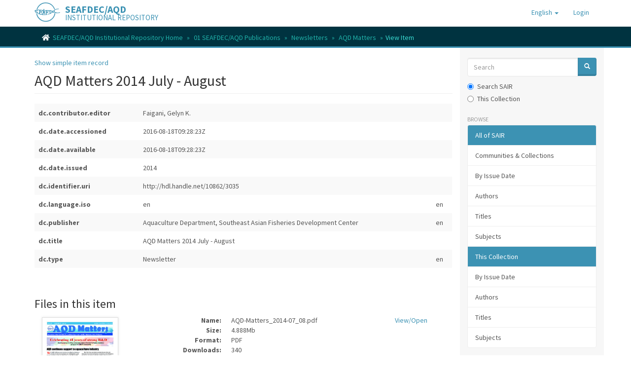

--- FILE ---
content_type: text/html;charset=utf-8
request_url: https://repository.seafdec.org.ph/handle/10862/3035?show=full
body_size: 6213
content:
<!DOCTYPE html>
            <!--[if lt IE 7]> <html class="no-js lt-ie9 lt-ie8 lt-ie7" lang="en"> <![endif]-->
            <!--[if IE 7]>    <html class="no-js lt-ie9 lt-ie8" lang="en"> <![endif]-->
            <!--[if IE 8]>    <html class="no-js lt-ie9" lang="en"> <![endif]-->
            <!--[if gt IE 8]><!--> <html class="no-js" lang="en"> <!--<![endif]-->
            <head><META http-equiv="Content-Type" content="text/html; charset=UTF-8">
<meta content="text/html; charset=UTF-8" http-equiv="Content-Type">
<meta content="IE=edge,chrome=1" http-equiv="X-UA-Compatible">
<meta content="width=device-width,initial-scale=1" name="viewport">
<link rel="shortcut icon" href="/themes/Mirage2/images/favicon.ico">
<link rel="apple-touch-icon" href="/themes/Mirage2/images/apple-touch-icon.png">
<meta name="Generator" content="DSpace 6.3">
<link href="/themes/Mirage2/styles/main.css" rel="stylesheet">
<link href="https://cdnjs.cloudflare.com/ajax/libs/font-awesome/5.15.0/css/all.min.css" rel="stylesheet">
<link type="application/opensearchdescription+xml" rel="search" href="https://repository.seafdec.org.ph:443/open-search/description.xml" title="DSpace">
<script>
                //Clear default text of emty text areas on focus
                function tFocus(element)
                {
                if (element.value == ' '){element.value='';}
                }
                //Clear default text of emty text areas on submit
                function tSubmit(form)
                {
                var defaultedElements = document.getElementsByTagName("textarea");
                for (var i=0; i != defaultedElements.length; i++){
                if (defaultedElements[i].value == ' '){
                defaultedElements[i].value='';}}
                }
                //Disable pressing 'enter' key to submit a form (otherwise pressing 'enter' causes a submission to start over)
                function disableEnterKey(e)
                {
                var key;

                if(window.event)
                key = window.event.keyCode;     //Internet Explorer
                else
                key = e.which;     //Firefox and Netscape

                if(key == 13)  //if "Enter" pressed, then disable!
                return false;
                else
                return true;
                }
            </script><!--[if lt IE 9]>
                <script src="/themes/Mirage2/vendor/html5shiv/dist/html5shiv.js"> </script>
                <script src="/themes/Mirage2/vendor/respond/dest/respond.min.js"> </script>
                <![endif]--><script src="/themes/Mirage2/vendor/modernizr/modernizr.js"> </script>
<title>AQD Matters 2014 July - August</title>
<link rel="schema.DCTERMS" href="http://purl.org/dc/terms/" />
<link rel="schema.DC" href="http://purl.org/dc/elements/1.1/" />
<meta name="DC.contributor" content="Faigani, Gelyn K." />
<meta name="DCTERMS.dateAccepted" content="2016-08-18T09:28:23Z" scheme="DCTERMS.W3CDTF" />
<meta name="DCTERMS.available" content="2016-08-18T09:28:23Z" scheme="DCTERMS.W3CDTF" />
<meta name="DCTERMS.issued" content="2014" scheme="DCTERMS.W3CDTF" />
<meta name="DC.identifier" content="http://hdl.handle.net/10862/3035" scheme="DCTERMS.URI" />
<meta name="DC.language" content="en" xml:lang="en" scheme="DCTERMS.RFC1766" />
<meta name="DC.publisher" content="Aquaculture Department, Southeast Asian Fisheries Development Center" xml:lang="en" />
<meta name="DC.title" content="AQD Matters 2014 July - August" />
<meta name="DC.type" content="Newsletter" xml:lang="en" />
<meta content="SEAFDEC/AQD Institutional Repository" property="og:site_name">
<meta content="AQD Matters 2014 July - August" property="og:title">
<meta property="og:url" content="https://repository.seafdec.org.ph/handle/10862/3035">
<meta property="og:url" content="http://hdl.handle.net/10862/3035">
<meta property="og:image" content="https://repository.seafdec.org.ph/bitstream/handle/10862/3035/AQD-Matters_2014-07_08.pdf.jpg">
<meta property="twitter:image" content="https://repository.seafdec.org.ph/bitstream/handle/10862/3035/AQD-Matters_2014-07_08.pdf.jpg">
<meta content="summary" name="twitter:card">
<meta content="@seafdecaqdlib" name="twitter:creator">
<meta content="https://repository.seafdec.org.ph//themes/Mirage2//images/SEAFDEC-LOGO.jpg" property="og:image">
<meta property="og:description" content="Please help increase SEAFDEC/AQD Institutional Repository's visibility by sharing any item &quot;pages&quot; or &quot;links&quot; (not pdf files) to any popular social networking sites">
<meta content="Newsletter" name="citation_keywords">
<meta content="AQD Matters 2014 July - August" name="citation_title">
<meta content="Aquaculture Department, Southeast Asian Fisheries Development Center" name="citation_publisher">
<meta content="en" name="citation_language">
<meta content="https://repository.seafdec.org.ph/bitstream/10862/3035/1/AQD-Matters_2014-07_08.pdf" name="citation_pdf_url">
<meta content="2014" name="citation_date">
<meta content="https://repository.seafdec.org.ph/handle/10862/3035" name="citation_abstract_html_url">
<script type="text/x-mathjax-config">
                    MathJax.Hub.Config({
                      tex2jax: {
                        
                        ignoreClass: "detail-field-data|detailtable|exception"
                      },
                      TeX: {
                        Macros: {
                          AA: '{\\mathring A}'
                        }
                      }
                    });
                </script><script src="//cdnjs.cloudflare.com/ajax/libs/mathjax/2.7.1/MathJax.js?config=TeX-AMS-MML_HTMLorMML" type="text/javascript"> </script><script src="https://cdnjs.cloudflare.com/ajax/libs/clipboard.js/2.0.10/clipboard.min.js"> </script><script async="1" charset="utf-8" src="https://badge.dimensions.ai/badge.js" type="text/javascript">﻿</script>
</head><body>
<header>
<div role="navigation" class="navbar navbar-default navbar-static-top">
<div class="container">
<div class="navbar-header">
<button data-toggle="offcanvas" class="navbar-toggle" type="button"><span class="sr-only">Toggle navigation</span><span class="icon-bar"></span><span class="icon-bar"></span><span class="icon-bar"></span></button><span><a class="navbar-brand" href="/"><img src="/themes/Mirage2/images/SEAFDEC-logo.png"></a></span><span class="headerInfoName">SEAFDEC/AQD</span><span class="headerInfoText">INSTITUTIONAL REPOSITORY</span>
<div class="navbar-header pull-right visible-xs hidden-sm hidden-md hidden-lg">
<ul class="nav nav-pills pull-left ">
<li class="dropdown" id="ds-language-selection-xs">
<button data-toggle="dropdown" class="dropdown-toggle navbar-toggle navbar-link" role="button" href="#" id="language-dropdown-toggle-xs"><b aria-hidden="true" class="visible-xs glyphicon glyphicon-globe"></b></button>
<ul data-no-collapse="true" aria-labelledby="language-dropdown-toggle-xs" role="menu" class="dropdown-menu pull-right">
<li role="presentation" class="disabled">
<a href="https://repository.seafdec.org.ph:443/handle/10862/3035?locale-attribute=en">English</a>
</li>
<li role="presentation">
<a href="https://repository.seafdec.org.ph:443/handle/10862/3035?locale-attribute=ja">日本語</a>
</li>
<li role="presentation">
<a href="https://repository.seafdec.org.ph:443/handle/10862/3035?locale-attribute=th">ไทย</a>
</li>
<li role="presentation">
<a href="https://repository.seafdec.org.ph:443/handle/10862/3035?locale-attribute=in">Bahasa Indonesia</a>
</li>
</ul>
</li>
<li>
<form method="get" action="/login" style="display: inline">
<button class="navbar-toggle navbar-link"><b aria-hidden="true" class="visible-xs glyphicon glyphicon-user"></b></button>
</form>
</li>
</ul>
</div>
</div>
<div class="navbar-header pull-right hidden-xs">
<ul class="nav navbar-nav pull-left">
<li class="dropdown" id="ds-language-selection">
<a data-toggle="dropdown" class="dropdown-toggle" role="button" href="#" id="language-dropdown-toggle"><span class="hidden-xs">English&nbsp;<b class="caret"></b></span></a>
<ul data-no-collapse="true" aria-labelledby="language-dropdown-toggle" role="menu" class="dropdown-menu pull-right">
<li role="presentation" class="disabled">
<a href="?show=full&locale-attribute=en">English</a>
</li>
<li role="presentation">
<a href="?show=full&locale-attribute=ja">日本語</a>
</li>
<li role="presentation">
<a href="?show=full&locale-attribute=th">ไทย</a>
</li>
<li role="presentation">
<a href="?show=full&locale-attribute=in">Bahasa Indonesia</a>
</li>
</ul>
</li>
</ul>
<ul class="nav navbar-nav pull-left">
<li>
<a href="/login"><span class="hidden-xs">Login</span></a>
</li>
</ul>
<button type="button" class="navbar-toggle visible-sm" data-toggle="offcanvas"><span class="sr-only">Toggle navigation</span><span class="icon-bar"></span><span class="icon-bar"></span><span class="icon-bar"></span></button>
</div>
</div>
</div>
</header>
<div class="trail-wrapper hidden-print">
<div class="container">
<div class="row">
<div class="col-xs-12">
<div class="breadcrumb dropdown visible-xs">
<a data-toggle="dropdown" class="dropdown-toggle" role="button" href="#" id="trail-dropdown-toggle">View Item&nbsp;<b class="caret"></b></a>
<ul aria-labelledby="trail-dropdown-toggle" role="menu" class="dropdown-menu">
<li role="presentation">
<a role="menuitem" href="/"><i aria-hidden="true" class="fa fa-home"></i>&nbsp;
                        SEAFDEC/AQD Institutional Repository Home</a>
</li>
<li role="presentation">
<a role="menuitem" href="/handle/10862/1">01 SEAFDEC/AQD Publications</a>
</li>
<li role="presentation">
<a role="menuitem" href="/handle/10862/86">Newsletters</a>
</li>
<li role="presentation">
<a role="menuitem" href="/handle/10862/530">AQD Matters</a>
</li>
<li role="presentation" class="disabled">
<a href="#" role="menuitem">View Item</a>
</li>
</ul>
</div>
<ul class="breadcrumb hidden-xs">
<li>
<i aria-hidden="true" class="fa fa-home"></i>&nbsp;
            <a href="/">SEAFDEC/AQD Institutional Repository Home</a>
</li>
<li>
<a href="/handle/10862/1">01 SEAFDEC/AQD Publications</a>
</li>
<li>
<a href="/handle/10862/86">Newsletters</a>
</li>
<li>
<a href="/handle/10862/530">AQD Matters</a>
</li>
<li class="active">View Item</li>
</ul>
</div>
</div>
</div>
</div>
<div class="hidden" id="no-js-warning-wrapper">
<div id="no-js-warning">
<div class="notice failure">JavaScript is disabled for your browser. Some features of this site may not work without it.</div>
</div>
</div>
<div class="container" id="main-container">
<div class="row row-offcanvas row-offcanvas-right">
<div class="horizontal-slider clearfix">
<div class="col-xs-12 col-sm-12 col-md-9 main-content">
<div>
<div id="aspect_artifactbrowser_ItemViewer_div_item-view" class="ds-static-div primary">
<p class="ds-paragraph item-view-toggle item-view-toggle-top">
<a href="/handle/10862/3035">Show simple item record</a>
</p>
<!-- External Metadata URL: cocoon://metadata/handle/10862/3035/mets.xml?rightsMDTypes=METSRIGHTS-->
<h2 class="page-header first-page-header">AQD Matters 2014 July - August</h2>
<div class="ds-table-responsive">
<table class="ds-includeSet-table detailtable table table-striped table-hover">

<tr class="ds-table-row odd ">
<td class="label-cell">dc.contributor.editor</td><td class="word-break">Faigani, Gelyn K.</td><td></td>
</tr>

<tr class="ds-table-row even ">
<td class="label-cell">dc.date.accessioned</td><td class="word-break">2016-08-18T09:28:23Z</td><td></td>
</tr>

<tr class="ds-table-row odd ">
<td class="label-cell">dc.date.available</td><td class="word-break">2016-08-18T09:28:23Z</td><td></td>
</tr>

<tr class="ds-table-row even ">
<td class="label-cell">dc.date.issued</td><td class="word-break">2014</td><td></td>
</tr>

<tr class="ds-table-row odd ">
<td class="label-cell">dc.identifier.uri</td><td class="word-break">http://hdl.handle.net/10862/3035</td><td></td>
</tr>

<tr class="ds-table-row even ">
<td class="label-cell">dc.language.iso</td><td class="word-break">en</td><td>en</td>
</tr>

<tr class="ds-table-row odd ">
<td class="label-cell">dc.publisher</td><td class="word-break">Aquaculture Department, Southeast Asian Fisheries Development Center</td><td>en</td>
</tr>

<tr class="ds-table-row even ">
<td class="label-cell">dc.title</td><td class="word-break">AQD Matters 2014 July - August</td><td></td>
</tr>

<tr class="ds-table-row odd ">
<td class="label-cell">dc.type</td><td class="word-break">Newsletter</td><td>en</td>
</tr>

</table>
</div>
<span class="Z3988" title="ctx_ver=Z39.88-2004&amp;rft_val_fmt=info%3Aofi%2Ffmt%3Akev%3Amtx%3Adc&amp;rft_id=http%3A%2F%2Fhdl.handle.net%2F10862%2F3035&amp;rfr_id=info%3Asid%2Fdspace.org%3Arepository&amp;">
            ﻿ 
        </span>
<h3>Files in this item</h3>
<div class="file-list">
<div class="file-wrapper row">
<div class="col-xs-6 col-sm-3">
<div class="thumbnail">
<a class="image-link" href="/bitstream/handle/10862/3035/AQD-Matters_2014-07_08.pdf?sequence=1&isAllowed=y"><img alt="Thumbnail" src="/bitstream/handle/10862/3035/AQD-Matters_2014-07_08.pdf.jpg?sequence=-1&isAllowed=y"></a>
</div>
</div>
<div class="col-xs-6 col-sm-7">
<dl class="file-metadata dl-horizontal">
<dt>Name:</dt>
<dd class="word-break" title="AQD-Matters_2014-07_08.pdf">AQD-Matters_2014-07_08.pdf</dd>
<dt>Size:</dt>
<dd class="word-break">4.888Mb</dd>
<dt>Format:</dt>
<dd class="word-break">PDF</dd>
<dt>Downloads: </dt>
<dd>340</dd>
<!--USER: -->
<!--EMBARGOED UNTIL: -->
<dt>Access Status:</dt>
<dd class="word-break">
<img title="Open Access" alt="Open Access" src="/themes/Mirage2//images/OA_80x15.png"></dd>
</dl>
</div>
<div class="file-link col-xs-6 col-xs-offset-6 col-sm-2 col-sm-offset-0">
<a href="/bitstream/handle/10862/3035/AQD-Matters_2014-07_08.pdf?sequence=1&isAllowed=y">View/<wbr></wbr>Open</a>
</div>
</div>
</div>
<h3 class="ds-list-head">This item appears in the following Collection(s)</h3>
<ul class="ds-referenceSet-list">
<!-- External Metadata URL: cocoon://metadata/handle/10862/530/mets.xml-->
<li>
<a href="/handle/10862/530">AQD Matters</a> [160]<br>In-house newsletter of the SEAFDEC Aquaculture Department</li>
</ul>
<p class="ds-paragraph item-view-toggle item-view-toggle-bottom">
<a href="/handle/10862/3035">Show simple item record</a>
</p>
<p id="com_atmire_app_xmlui_aspect_citations_ItemCitationTransformer_p_hidden-fields" class="ds-paragraph hidden">
<input id="com_atmire_app_xmlui_aspect_citations_ItemCitationTransformer_field_citation-export-base" class="ds-hidden-field form-control" name="citation-export-base" type="hidden" value="https://repository.seafdec.org.ph/discover/citation-export?itemUuid=9964d4f8-4cb4-4ec0-910b-7528b5d81f14">
</p>
</div>
</div>
<div class="visible-xs visible-sm">
<footer>
<div class="row">
<hr>
<div class="col-xs-7 col-sm-8">
<div class="hidden-print">&copy;&nbsp;<a href="http://www.seafdec.org.ph" target="_blank"><acronym title="Southeast Asian Fisheries Development Center/Aquaculture Department">SEAFDEC/AQD</acronym></a>
                            &nbsp;2026</div>
</div>
<div class="col-xs-5 col-sm-4 hidden-print">
<div class="pull-right">
<a target="_blank" href="https://us4.list-manage.com/contact-form?u=7b64071b4117096df32677c41&form_id=aba84d797905ebf159a9e638331c59fa">Send Feedback</a> | <a target="_blank" title="Subscribe for alerts" href="http://eepurl.com/iaahDz">Subscribe</a>
</div>
</div>
</div>
<a class="hidden" href="/htmlmap">&nbsp;</a>
<p>&nbsp;</p>
</footer>
</div>
</div>
<div role="navigation" id="sidebar" class="col-xs-6 col-sm-3 sidebar-offcanvas">
<div class="word-break hidden-print" id="ds-options">
<div class="ds-option-set" id="ds-search-option">
<form method="post" class="" id="ds-search-form" action="/discover">
<fieldset>
<div class="input-group">
<input placeholder="Search" type="text" class="ds-text-field form-control" name="query"><span class="input-group-btn"><button title="Go" class="ds-button-field btn btn-primary"><span aria-hidden="true" class="glyphicon glyphicon-search"></span></button></span>
</div>
<div class="radio">
<label><input checked value="" name="scope" type="radio" id="ds-search-form-scope-all">Search SAIR</label>
</div>
<div class="radio">
<label><input name="scope" type="radio" id="ds-search-form-scope-container" value="10862/530">This Collection</label>
</div>
</fieldset>
</form>
</div>
<h2 class="ds-option-set-head  h6">Browse</h2>
<div id="aspect_viewArtifacts_Navigation_list_browse" class="list-group">
<a class="list-group-item active"><span class="h5 list-group-item-heading  h5">All of SAIR</span></a><a href="/community-list" class="list-group-item ds-option">Communities &amp; Collections</a><a href="/browse?type=dateissued" class="list-group-item ds-option">By Issue Date</a><a href="/browse?type=author" class="list-group-item ds-option">Authors</a><a href="/browse?type=title" class="list-group-item ds-option">Titles</a><a href="/browse?type=subject" class="list-group-item ds-option">Subjects</a><a class="list-group-item active"><span class="h5 list-group-item-heading  h5">This Collection</span></a><a href="/handle/10862/530/browse?type=dateissued" class="list-group-item ds-option">By Issue Date</a><a href="/handle/10862/530/browse?type=author" class="list-group-item ds-option">Authors</a><a href="/handle/10862/530/browse?type=title" class="list-group-item ds-option">Titles</a><a href="/handle/10862/530/browse?type=subject" class="list-group-item ds-option">Subjects</a>
</div>
<h2 class="ds-option-set-head  h6">My Account</h2>
<div id="aspect_viewArtifacts_Navigation_list_account" class="list-group">
<a href="/login" class="list-group-item ds-option">Login</a><a href="/register" class="list-group-item ds-option">Register</a>
</div>
<div id="aspect_viewArtifacts_Navigation_list_context" class="list-group"></div>
<div id="aspect_viewArtifacts_Navigation_list_administrative" class="list-group"></div>
<div id="aspect_discovery_Navigation_list_discovery" class="list-group"></div>
<h2 class="ds-option-set-head  h6">Statistics</h2>
<div id="aspect_statistics_Navigation_list_statistics" class="list-group">
<a href="/handle/10862/3035/statistics" class="list-group-item ds-option">View Usage Statistics</a>
</div>
</div>
</div>
</div>
</div>
<div class="hidden-xs hidden-sm">
<footer>
<div class="row">
<hr>
<div class="col-xs-7 col-sm-8">
<div class="hidden-print">&copy;&nbsp;<a href="http://www.seafdec.org.ph" target="_blank"><acronym title="Southeast Asian Fisheries Development Center/Aquaculture Department">SEAFDEC/AQD</acronym></a>
                            &nbsp;2026</div>
</div>
<div class="col-xs-5 col-sm-4 hidden-print">
<div class="pull-right">
<a target="_blank" href="https://us4.list-manage.com/contact-form?u=7b64071b4117096df32677c41&form_id=aba84d797905ebf159a9e638331c59fa">Send Feedback</a> | <a target="_blank" title="Subscribe for alerts" href="http://eepurl.com/iaahDz">Subscribe</a>
</div>
</div>
</div>
<a class="hidden" href="/htmlmap">&nbsp;</a>
<p>&nbsp;</p>
</footer>
</div>
</div>
<script>if(!window.DSpace){window.DSpace={};}window.DSpace.context_path='';window.DSpace.theme_path='/themes/Mirage2/';</script><script src="/themes/Mirage2/scripts/theme.js"> </script><script src="/themes/Mirage2/scripts/treeview/jquery.treeview.js"> </script><script src="/themes/Mirage2/scripts/treeview/jquery.cookie.js"> </script><script src="/themes/Mirage2/scripts/sair.js"> </script><script>
                  (function(i,s,o,g,r,a,m){i['GoogleAnalyticsObject']=r;i[r]=i[r]||function(){
                  (i[r].q=i[r].q||[]).push(arguments)},i[r].l=1*new Date();a=s.createElement(o),
                  m=s.getElementsByTagName(o)[0];a.async=1;a.src=g;m.parentNode.insertBefore(a,m)
                  })(window,document,'script','//www.google-analytics.com/analytics.js','ga');

                  ga('create', 'UA-16359921-4', 'repository.seafdec.org.ph');
                  ga('send', 'pageview');
           </script><script async="async" src="https://platform-api.sharethis.com/js/sharethis.js#property=5ed4b2d60cb37300120b5449&product=inline-share-buttons" type="text/javascript"> </script>
<div aria-labelledby="citationHelpModal" role="dialog" tabindex="-1" id="citationHelpModal" class="modal fade">
<div role="document" class="modal-dialog">
<div class="modal-content">
<div class="modal-header">
<h4 id="myModalLabel" class="modal-title">Export citations</h4>
</div>
<div class="modal-body">         
<p>Export the current results of the search query as a citation list. Select one of the available citation             styles, or add a new one using the "Citations format" option present in the "My account" section.         </p>         
<p>The list of citations that can be exported is limited to  items.</p>     
</div>
<div class="modal-footer">
<button data-dismiss="modal" class="btn btn-default" type="button">Close</button>
</div>
</div>
</div>
</div>
<div aria-labelledby="itemCitationHelpModal" role="dialog" tabindex="-1" id="itemCitationHelpModal" class="modal fade">
<div role="document" class="modal-dialog">
<div class="modal-content">
<div class="modal-header">
<h4 class="modal-title">Export citations</h4>
</div>
<div class="modal-body">         
<p>Export the current item as a citation. Select one of the available citation             styles, or add a new one using the "Citations format" option present in the "My account" section.         </p>     
</div>
<div class="modal-footer">
<button data-dismiss="modal" class="btn btn-default" type="button">Close</button>
</div>
</div>
</div>
</div>
<div aria-labelledby="citationFormatModal" role="dialog" tabindex="-1" id="citationFormatModal" class="modal fade">
<div role="document" class="modal-dialog">
<div class="modal-content">
<div class="modal-header">
<h4 class="modal-title">Export Citations</h4>
</div>
<div class="modal-body">
<fieldset id="N1005D" class="ds-radio-field citation-format-radio">
<div class="radio">
<label><input name="citation-format-radio" type="radio" value="htmlFormat" checked>HTML</label>
</div>
<div class="radio">
<label><input name="citation-format-radio" type="radio" value="textFormat">Text</label>
</div>
<div class="radio">
<label><input name="citation-format-radio" type="radio" value="asciidocFormat">Asciidoc</label>
</div>
<div class="radio">
<label><input name="citation-format-radio" type="radio" value="foFormat">FO</label>
</div>
<div class="radio">
<label><input name="citation-format-radio" type="radio" value="rtfFormat">RTF</label>
</div>
</fieldset>
</div>
<div class="modal-footer">
<button data-dismiss="modal" class="btn btn-default citation-export-button" type="button">Export</button>
</div>
</div>
</div>
</div>
<div data-backdrop="true" role="dialog" class="modal fade" id="forSale">
<div class="modal-dialog">
<div class="modal-content">
<div class="modal-header">
<button aria-label="Close" data-dismiss="modal" class="close" type="button"><span aria-hidden="true">&times;</span></button>
<h4 class="modal-title">DOCUMENT REQUEST NOT AVAILABLE</h4>
</div>
<div class="modal-body justify">
<p>This publication is still available (<b>in PRINT</b>) and <b>for sale</b> at <a target="_blank" href="http://www.seafdec.org.ph/bookstore">AQD bookstore</a>. The library is currently restricted to send PDF of publications that are still for sale.</p>
<p>You may contact <a target="_blank" href="mailto:bookstore@seafdec.org.ph">bookstore@seafdec.org.ph</a> or visit <a target="_blank" href="http://www.seafdec.org.ph/bookstore">AQD bookstore</a> for orders.</p>
</div>
<div class="modal-footer">
<button data-dismiss="modal" class="btn btn-default" type="button">Close</button>
</div>
</div>
</div>
</div>
<div data-backdrop="true" role="dialog" class="modal fade" id="embargoModal">
<div class="modal-dialog">
<div class="modal-content">
<div class="modal-header">
<button aria-label="Close" data-dismiss="modal" class="close" type="button"><span aria-hidden="true">&times;</span></button>
<h4 class="modal-title">FILE UNDER EMBARGO</h4>
</div>
<div class="modal-body justify">
<p>This file associated with this publication is currently under embargo. This will be available for
                        download after the embargo date.
                    </p>
</div>
<div class="modal-footer">
<button data-dismiss="modal" class="btn btn-default" type="button">Close</button>
</div>
</div>
</div>
</div>
</body></html>
